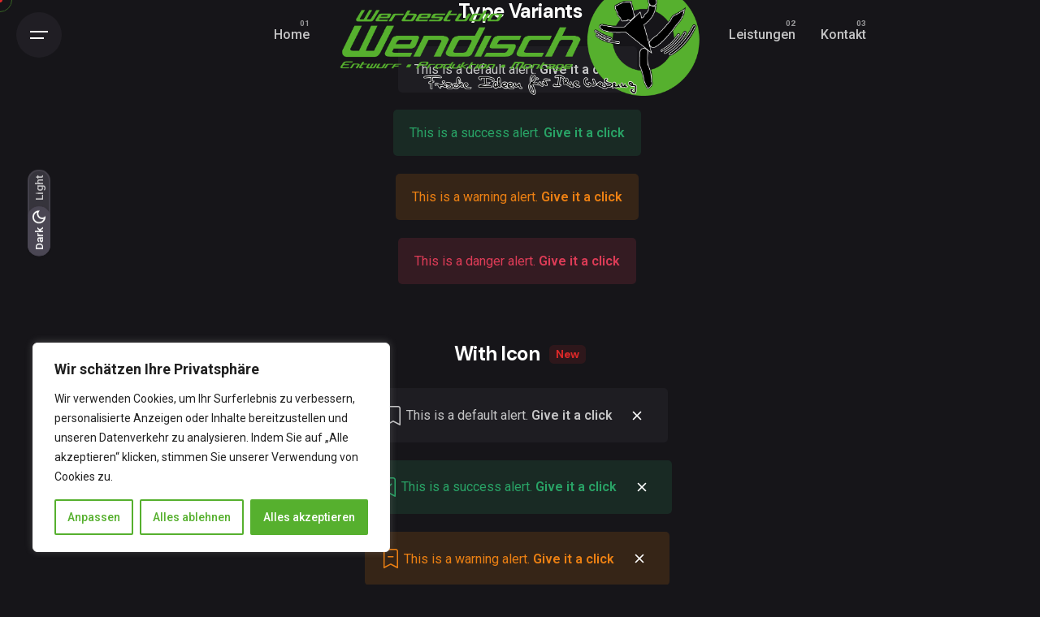

--- FILE ---
content_type: text/css
request_url: https://www.werbestudio-wendisch.de/wp-content/uploads/elementor/css/post-217005.css?ver=1680936833
body_size: 9427
content:
.elementor-217005 .elementor-element.elementor-element-15856790{--spacer-size:4vh;}.elementor-217005 .elementor-element.elementor-element-52b2f930 .alert{border-radius:5px;}.elementor-217005 .elementor-element.elementor-element-52b2f930 .alert a{font-weight:600;}.elementor-217005 .elementor-element.elementor-element-2ac4903{--spacer-size:3vh;}.elementor-217005 .elementor-element.elementor-element-291417d8 .alert{border-radius:5px;}.elementor-217005 .elementor-element.elementor-element-291417d8 .alert a{font-weight:600;}.elementor-217005 .elementor-element.elementor-element-459fa30f{--spacer-size:3vh;}.elementor-217005 .elementor-element.elementor-element-5140a202 .alert{border-radius:5px;}.elementor-217005 .elementor-element.elementor-element-5140a202 .alert a{font-weight:600;}.elementor-217005 .elementor-element.elementor-element-4e63754f{--spacer-size:3vh;}.elementor-217005 .elementor-element.elementor-element-4c19c637 .alert{border-radius:5px;}.elementor-217005 .elementor-element.elementor-element-4c19c637 .alert a{font-weight:600;}.elementor-217005 .elementor-element.elementor-element-5999b934{--spacer-size:10vh;}.elementor-217005 .elementor-element.elementor-element-2f4c126c{--spacer-size:4vh;}.elementor-217005 .elementor-element.elementor-element-8fd3010 .alert{border-radius:5px;}.elementor-217005 .elementor-element.elementor-element-8fd3010 .icon{font-size:1.5em;}.elementor-217005 .elementor-element.elementor-element-8fd3010 .alert a{font-weight:600;}.elementor-217005 .elementor-element.elementor-element-5f2e3ef4{--spacer-size:3vh;}.elementor-217005 .elementor-element.elementor-element-11b938f9 .alert{border-radius:5px;}.elementor-217005 .elementor-element.elementor-element-11b938f9 .icon{font-size:1.5em;}.elementor-217005 .elementor-element.elementor-element-11b938f9 .alert a{font-weight:600;}.elementor-217005 .elementor-element.elementor-element-8464942{--spacer-size:3vh;}.elementor-217005 .elementor-element.elementor-element-41213b94 .alert{border-radius:5px;}.elementor-217005 .elementor-element.elementor-element-41213b94 .icon{font-size:1.5em;}.elementor-217005 .elementor-element.elementor-element-41213b94 .alert a{font-weight:600;}.elementor-217005 .elementor-element.elementor-element-6e03d5dc{--spacer-size:3vh;}.elementor-217005 .elementor-element.elementor-element-114b39d9 .alert{border-radius:5px;}.elementor-217005 .elementor-element.elementor-element-114b39d9 .icon{font-size:1.5em;}.elementor-217005 .elementor-element.elementor-element-114b39d9 .alert a{font-weight:600;}.elementor-217005 .elementor-element.elementor-element-d5a3872{--spacer-size:10vh;}.elementor-217005 .elementor-element.elementor-element-3015a928{--spacer-size:4vh;}.elementor-217005 .elementor-element.elementor-element-72ff1f82 .alert{border-radius:5px;}.elementor-217005 .elementor-element.elementor-element-72ff1f82 .alert a{font-weight:600;}.elementor-217005 .elementor-element.elementor-element-af8d0be{--spacer-size:3vh;}.elementor-217005 .elementor-element.elementor-element-42f1aeb1 .alert{border-radius:5px;}.elementor-217005 .elementor-element.elementor-element-42f1aeb1 .alert a{font-weight:600;}.elementor-217005 .elementor-element.elementor-element-1f11cf8a{--spacer-size:3vh;}.elementor-217005 .elementor-element.elementor-element-1c13e166 .alert{border-radius:5px;}.elementor-217005 .elementor-element.elementor-element-1c13e166 .alert a{font-weight:600;}.elementor-217005 .elementor-element.elementor-element-41536ecc{--spacer-size:3vh;}.elementor-217005 .elementor-element.elementor-element-7f2593d4 .alert{border-radius:5px;}.elementor-217005 .elementor-element.elementor-element-7f2593d4 .alert a{font-weight:600;}.elementor-217005 .elementor-element.elementor-element-36aa1bc4{--spacer-size:10vh;}.elementor-217005 .elementor-element.elementor-element-201f71b6{--spacer-size:4vh;}.elementor-217005 .elementor-element.elementor-element-7544afbb .alert{border-radius:5px;}.elementor-217005 .elementor-element.elementor-element-7544afbb .alert a{font-weight:600;}.elementor-217005 .elementor-element.elementor-element-7b4b4f85{--spacer-size:3vh;}.elementor-217005 .elementor-element.elementor-element-77993167 .alert{border-radius:5px;}.elementor-217005 .elementor-element.elementor-element-77993167 .alert a{font-weight:600;}.elementor-217005 .elementor-element.elementor-element-110c691a{--spacer-size:3vh;}.elementor-217005 .elementor-element.elementor-element-2c6fb363 .alert{border-radius:5px;}.elementor-217005 .elementor-element.elementor-element-2c6fb363 .alert a{font-weight:600;}.elementor-217005 .elementor-element.elementor-element-6720f014{--spacer-size:3vh;}.elementor-217005 .elementor-element.elementor-element-57823c14 .alert{border-radius:5px;}.elementor-217005 .elementor-element.elementor-element-57823c14 .alert a{font-weight:600;}.elementor-217005 .elementor-element.elementor-element-44e07df9{--spacer-size:10vh;}.elementor-217005 .elementor-element.elementor-element-1293c2fe{--spacer-size:4vh;}.elementor-217005 .elementor-element.elementor-element-1f66e443 .alert{border-radius:5px;}.elementor-217005 .elementor-element.elementor-element-1f66e443 .alert a{font-weight:600;}.elementor-217005 .elementor-element.elementor-element-54de968f{--spacer-size:3vh;}.elementor-217005 .elementor-element.elementor-element-377de696 .alert{border-radius:5px;}.elementor-217005 .elementor-element.elementor-element-377de696 .alert a{font-weight:600;}.elementor-217005 .elementor-element.elementor-element-2ccb564a{--spacer-size:3vh;}.elementor-217005 .elementor-element.elementor-element-1f31275e .alert{border-radius:5px;}.elementor-217005 .elementor-element.elementor-element-1f31275e .alert a{font-weight:600;}.elementor-217005 .elementor-element.elementor-element-3ca2b215{--spacer-size:3vh;}.elementor-217005 .elementor-element.elementor-element-4e88e219 .alert{border-radius:5px;}.elementor-217005 .elementor-element.elementor-element-4e88e219 .alert a{font-weight:600;}.elementor-217005 .elementor-element.elementor-element-382448fb{--spacer-size:3vh;}.elementor-217005 .elementor-element.elementor-element-482ba35b .alert{border-radius:5px;}.elementor-217005 .elementor-element.elementor-element-482ba35b .alert a{font-weight:600;}.elementor-217005 .elementor-element.elementor-element-74a01062{--spacer-size:3vh;}.elementor-217005 .elementor-element.elementor-element-4ca0874d .alert{border-radius:5px;}.elementor-217005 .elementor-element.elementor-element-4ca0874d .alert a{font-weight:600;}.elementor-217005 .elementor-element.elementor-element-712a9112{--spacer-size:10vh;}.elementor-217005 .elementor-element.elementor-element-e741861{--spacer-size:4vh;}.elementor-217005 .elementor-element.elementor-element-38c824f6 .alert{border-radius:5px;}.elementor-217005 .elementor-element.elementor-element-38c824f6 .alert a{font-weight:600;}.elementor-217005 .elementor-element.elementor-element-859f760{--spacer-size:3vh;}.elementor-217005 .elementor-element.elementor-element-28e63f35 .alert{border-radius:5px;}.elementor-217005 .elementor-element.elementor-element-28e63f35 .alert a{font-weight:600;}.elementor-217005 .elementor-element.elementor-element-4a5ed720{--spacer-size:3vh;}.elementor-217005 .elementor-element.elementor-element-9c0b2e6 .alert{border-radius:5px;}.elementor-217005 .elementor-element.elementor-element-9c0b2e6 .alert a{font-weight:600;}.elementor-217005 .elementor-element.elementor-element-203cebb5{--spacer-size:3vh;}.elementor-217005 .elementor-element.elementor-element-6688aeb0 .alert{border-radius:5px;}.elementor-217005 .elementor-element.elementor-element-6688aeb0 .alert a{font-weight:600;}.elementor-217005 .elementor-element.elementor-element-4e3cb042{--spacer-size:10vh;}@media(max-width:767px){.elementor-217005 .elementor-element.elementor-element-5999b934{--spacer-size:6vh;}.elementor-217005 .elementor-element.elementor-element-d5a3872{--spacer-size:6vh;}.elementor-217005 .elementor-element.elementor-element-36aa1bc4{--spacer-size:6vh;}.elementor-217005 .elementor-element.elementor-element-44e07df9{--spacer-size:6vh;}.elementor-217005 .elementor-element.elementor-element-712a9112{--spacer-size:6vh;}.elementor-217005 .elementor-element.elementor-element-4e3cb042{--spacer-size:6vh;}}@media(min-width:768px){.elementor-217005 .elementor-element.elementor-element-7deab95{width:25%;}.elementor-217005 .elementor-element.elementor-element-6ae64eb6{width:49.333%;}.elementor-217005 .elementor-element.elementor-element-ed39d00{width:25%;}.elementor-217005 .elementor-element.elementor-element-6986950e{width:25%;}.elementor-217005 .elementor-element.elementor-element-4bbb2a23{width:49.333%;}.elementor-217005 .elementor-element.elementor-element-6b7c196f{width:25%;}.elementor-217005 .elementor-element.elementor-element-75207029{width:25%;}.elementor-217005 .elementor-element.elementor-element-389b3801{width:49.333%;}.elementor-217005 .elementor-element.elementor-element-1bddb0b2{width:25%;}.elementor-217005 .elementor-element.elementor-element-501c45a2{width:25%;}.elementor-217005 .elementor-element.elementor-element-21028c11{width:49.333%;}.elementor-217005 .elementor-element.elementor-element-4a6c99d6{width:25%;}.elementor-217005 .elementor-element.elementor-element-4ba36137{width:25%;}.elementor-217005 .elementor-element.elementor-element-81035e7{width:49.333%;}.elementor-217005 .elementor-element.elementor-element-8abe7a{width:25%;}.elementor-217005 .elementor-element.elementor-element-1215354e{width:25%;}.elementor-217005 .elementor-element.elementor-element-da04acc{width:49.333%;}.elementor-217005 .elementor-element.elementor-element-727ac887{width:25%;}}

--- FILE ---
content_type: text/javascript
request_url: https://www.werbestudio-wendisch.de/wp-content/themes/ohio/assets/js/jquery.clb-slider.min.js?ver=6.9
body_size: 13797
content:
!function(e){"use strict";var i={init:function(i){return this.each(function(){var t=e(this),s=t.children().length,a=e(".clb-slider-scroll-top").length,l="",n="",r=t.hasClass("clb-slider")?t.find(".clb-slider-item:not(.cloned)").length:t.children().length;const o=e("body").hasClass("rtl");var d=1,c=0,p=0,g=0,v={items:1,navBtn:!0,dots:!1,pagination:!1,autoplay:!1,autoplayTimeout:3e3,autoplayHoverPause:!0,loop:!1,responsive:!1,mousewheel:!1,drag:!1,gap:0,scrollToSlider:!1,verticalScroll:!1,navBtnClasses:"",startSlide:!1,autoHeight:!1,slidesCount:!1},h=(t.data({slideNow:d}),b());!function(i){if(t.hasClass("clb-slider"))var a=t.find("> .clb-slider-outer-stage > .clb-slider-stage > .clb-slider-item");else{t.addClass("clb-slider");var r=e('<div class="clb-slider-outer-stage"><div class="clb-slider-stage"></div><div>'),a=t.children().addClass("clb-slider-item");if(i.navBtn){var d='<div class="clb-slider-nav-btn"><div class="prev-btn icon-button '+i.navBtnClasses+'" tabindex="0"><i class="icon"><svg class="default" width="16" height="16" viewBox="0 0 16 16" xmlns="http://www.w3.org/2000/svg"><path d="M8 0L6.59 1.41L12.17 7H0V9H12.17L6.59 14.59L8 16L16 8L8 0Z"/></svg><svg class="minimal" width="18" height="16" viewBox="0 0 18 16" fill="none" xmlns="http://www.w3.org/2000/svg"><path fill-rule="evenodd" clip-rule="evenodd" d="M0 8C0 7.58579 0.335786 7.25 0.75 7.25H17.25C17.6642 7.25 18 7.58579 18 8C18 8.41421 17.6642 8.75 17.25 8.75H0.75C0.335786 8.75 0 8.41421 0 8Z"></path><path fill-rule="evenodd" clip-rule="evenodd" d="M9.96967 0.71967C10.2626 0.426777 10.7374 0.426777 11.0303 0.71967L17.7803 7.46967C18.0732 7.76256 18.0732 8.23744 17.7803 8.53033L11.0303 15.2803C10.7374 15.5732 10.2626 15.5732 9.96967 15.2803C9.67678 14.9874 9.67678 14.5126 9.96967 14.2197L16.1893 8L9.96967 1.78033C9.67678 1.48744 9.67678 1.01256 9.96967 0.71967Z"></path></svg></i></div><div class="next-btn icon-button '+i.navBtnClasses+'" tabindex="0"><i class="icon"><svg class="default" width="16" height="16" viewBox="0 0 16 16" xmlns="http://www.w3.org/2000/svg"><path d="M8 0L6.59 1.41L12.17 7H0V9H12.17L6.59 14.59L8 16L16 8L8 0Z"/></svg><svg class="minimal" width="18" height="16" viewBox="0 0 18 16" fill="none" xmlns="http://www.w3.org/2000/svg"><path fill-rule="evenodd" clip-rule="evenodd" d="M0 8C0 7.58579 0.335786 7.25 0.75 7.25H17.25C17.6642 7.25 18 7.58579 18 8C18 8.41421 17.6642 8.75 17.25 8.75H0.75C0.335786 8.75 0 8.41421 0 8Z"></path><path fill-rule="evenodd" clip-rule="evenodd" d="M9.96967 0.71967C10.2626 0.426777 10.7374 0.426777 11.0303 0.71967L17.7803 7.46967C18.0732 7.76256 18.0732 8.23744 17.7803 8.53033L11.0303 15.2803C10.7374 15.5732 10.2626 15.5732 9.96967 15.2803C9.67678 14.9874 9.67678 14.5126 9.96967 14.2197L16.1893 8L9.96967 1.78033C9.67678 1.48744 9.67678 1.01256 9.96967 0.71967Z"></path></svg></i></div></div>';t.append(e(d))}if(i.verticalScroll)var c=B(a);if(i.dots){for(var p=e('<div class="clb-slider-nav-dots"></div>'),v=e('<div class="clb-slider-dot"><svg width="22px" height="22px" viewBox="0 0 22 22"><g stroke="#17161A" stroke-width="2" fill="none" transform="translate(11, 11)"><circle cx="0" cy="0" r="10"></circle></g></svg></div>'),h=s;0!=h;h--)v.clone().appendTo(p);p.find(".clb-slider-dot:first-child").addClass("active"),t.append(p),l=t.find("> .clb-slider-nav-dots > .clb-slider-dot")}if(i.pagination){for(var u=e('<div class="clb-slider-pagination"></div>'),m=e('<div class="clb-slider-page"></div>'),h=1;h<=s;h++)h<10?m.clone().append('<span class="clb-slider-pagination-index"> 0'+h+"</span>").appendTo(u):m.clone().append('<span class="clb-slider-pagination-index">'+h+"</span>").appendTo(u);u.find(".clb-slider-page:first-child").addClass("active"),t.append(u),n=t.find("> .clb-slider-pagination > .clb-slider-page")}if(i.slidesCount){var f=e('<div class="clb-slider-count"><div class="clb-slider-count-current"></div><div class="clb-slider-count-total">'+s+"</div></div>"),b=e('<div class="clb-slider-count-number"></div>');t.append(f);for(var w=t.find(".clb-slider-count-current"),h=1;h<=s;h++)b.clone().append('<span class="clb-slider-pagination-index">'+h+"</span>").appendTo(w);b.clone().append('<span class="clb-slider-pagination-index">'+s+"</span>").prependTo(w),b.clone().append('<span class="clb-slider-pagination-index">1</span>').appendTo(w),g=t.find(".clb-slider-count-number").height();var C=t.find(".clb-slider-count-current");C.css({transform:"translate(0, -"+g+"px)","-webkit-transform":"translate(0, -"+g+"px)","-ms-transform":"translate(0, -"+g+"px)"})}a.wrapAll(r)}i.loop||(a.slice(0,i.items).addClass("active"),e(a[0+i.items]).addClass("next-slide"),t.addClass("first-slide"));if(i.verticalScroll){var x=t.width();i.items,i.gap,i.items;t.find("> .clb-slider-outer-stage > .clb-slider-stage").css({"min-width":x+"px"});var T=t.height(),y=T*s/i.items+i.gap/i.items*s;a.css("height",c+"px"),o?a.css("margin-left",i.gap+"px"):a.css("margin-right",i.gap+"px"),t.css("height",c);var T=a.height();t.find("> .clb-slider-stage").css({height:y+"px",width:"auto"})}else{var x=t.width(),S=x/i.items-i.gap+i.gap/i.items;a.css("min-width",S+"px"),o?a.css("margin-left",i.gap+"px"):a.css("margin-right",i.gap+"px");var T=a.height();t.find("> .clb-slider-outer-stage").css("max-width",S*i.items+"px")}}(h);var u,m=t.find(" > .clb-slider-outer-stage > .clb-slider-stage"),f=m.find(" > .clb-slider-item");function b(){var t=e.extend(v,i);return v.responsive&&e(v.responsive).each(function(s){for(var a in e(this)[s])if(e(window).width()<=a)return t=e.extend(v,i.responsive[a])}),t}function w(i,t,l,n,o,c){i.trigger("clb-slider.change").trigger("clb-slider.next-change"),(t.loop&&d!=s-r||d<r)&&(n.removeClass("active prev-slide next-slide"),l.css({transition:"1s"}),i.removeClass("first-slide"),t.loop&&++d,t.loop?(t.dots||t.pagination)&&L(d-r):(t.dots||t.pagination)&&L(d),n.slice(d,d+t.items).addClass("active"),e(n[d-1]).addClass("prev-slide"),e(n[d+t.items]).addClass("next-slide"),p=t.verticalScroll?-i.height()/t.items*d-t.gap/t.items*d:-i.width()/t.items*d-t.gap/t.items*d,H(),t.loop||++d==r&&i.addClass("last-slide"),t.loop&&d-t.items,d==s-r&&t.loop&&(n.slice(r,r+t.items).addClass("active"),1,setTimeout(function(){i.find("> .clb-slider-outer-stage > .clb-slider-stage > .cloned").removeClass("active"),e(n[d=r]).addClass("active"),p=t.verticalScroll?-i.height()/t.items*d-t.gap/t.items*d:-i.width()/t.items*d-t.gap/t.items*d,H(),(t.dots||t.pagination)&&L(d-r),l.css({transition:"none"}),a&&S()},1e3))),a&&S(),y(d),setTimeout(function(){i.trigger("clb-slider.changed")},1e3)}function C(i,t,l,n,o,c){i.trigger("clb-slider.change").trigger("clb-slider.prev-change"),(t.loop&&d!=r-t.items||d>1)&&(l.css({transition:"1s"}),i.removeClass("last-slide"),t.loop||(--d-1,1==d&&i.addClass("first-slide")),p=t.verticalScroll?-i.height()/t.items*(d-1)-t.gap/t.items*d+ +t.gap/t.items:-i.width()/t.items*(d-1)-t.gap/t.items*d+ +t.gap/t.items,H(),t.loop&&--d-1,t.loop?((t.dots||t.pagination)&&L(d-r<0?d:d-r),n.removeClass("active prev-slide next-slide"),n.slice(d,d+t.items).addClass("active"),e(n[d-2]).addClass("prev-slide"),e(n[d+t.items]).addClass("next-slide")):((t.dots||t.pagination)&&L(d-1),n.removeClass("active prev-slide next-slide"),n.slice(d-1,d+t.items-1).addClass("active"),e(n[d-2]).addClass("prev-slide"),e(n[d+t.items-1]).addClass("next-slide")),d==r-t.items&&t.loop&&(n.slice(2*r-t.items,2*r-t.items+t.items).addClass("active"),s-t.items-1,setTimeout(function(){i.find("> .clb-slider-outer-stage > .clb-slider-stage > .cloned").removeClass("active"),d=2*r-t.items,e(n[d]).addClass("active"),p=t.verticalScroll?-i.height()/t.items*d-t.gap/t.items*d:-i.width()/t.items*d-t.gap/t.items*d,l.css({transition:"none"}),H(),t.pagination&&L(d-r),a&&S()},1e3))),a&&S(),y(d),setTimeout(function(){i.trigger("clb-slider.changed")},1e3)}function x(i,t,a){a.on("click",function(){m.css({transition:"1s"}),c=e(this).index(),t.loop&&(c=c+r-1),c+1!=d&&(c+1>s-t.items&&(c=c-t.items+1),d=c,w(i,t,m,f))})}function T(e){var i=e.find("> .clb-slider-outer-stage");i[0].style.height="";var t=B(i.find("> .clb-slider-stage > .clb-slider-item.active"));i.height(t)}function y(e){var i=t.find(".clb-slider-count-current"),s=i.find(".clb-slider-count-number"),a=0,l=t.find(".clb-slider-count-number").height();function n(){i.css({transform:"translate(0, -"+l*a+"px)","-webkit-transform":"translate(0, -"+l*a+"px)","-ms-transform":"translate(0, -"+l*a+"px)"})}i.css({transition:".3s"}),h.loop?(a=e-r+1)==s.length?a=0:a<0?a=r+s:a>r?setTimeout(function(){a=1,i.css({transition:"none"}),n()},300):0==a&&setTimeout(function(){a=r,i.css({transition:"none"}),n()},300):a=e,n()}function S(){if(t.hasClass("clb-slider-scroll-bar")){let i=h.loop?d-r+1:d,t=100/r*i;t>100&&(t=100),e(".scroll-track").css("width",t+"%")}}function L(i){l&&(l.removeClass("active"),e(l[i]).addClass("active")),n&&(n.removeClass("active"),e(n[i]).addClass("active"))}function H(){p=Math.round(p),o&&(p*=-1),h.verticalScroll?m.css({transform:"translate(0, "+p+"px)","-webkit-transform":"translate(0, "+p+"px)","-ms-transform":"translate(0, "+p+"px)"}):m.css({transform:"translate("+p+"px, 0)","-webkit-transform":"translate("+p+"px, 0)","-ms-transform":"translate("+p+"px, 0)"})}function k(){m.css({transition:"none"});var e=b();if(e.verticalScroll){var i=(r=t.width())*s/e.items+e.gap/e.items*s;t.find("> .clb-slider-stage").css({width:i+"px"});var a=(n=t.height())/e.items-e.gap+e.gap/e.items,l=n*s/e.items+e.gap/e.items*s;f.css("height",a+"px"),o?f.css("margin-left",e.gap+"px"):f.css("margin-right",e.gap+"px"),t.css("height",a);var n=f.height();t.find("> .clb-slider-stage").css({height:l+"px",width:"auto"})}else{var r,c=(r=t.width())/e.items-e.gap+e.gap/e.items;i=r*s/e.items+e.gap/e.items*s;f.css("min-width",c+"px"),o?f.css("margin-left",e.gap+"px"):f.css("margin-right",e.gap+"px");n=f.height();t.find("> .clb-slider-stage").css({width:i+"px"})}p=e.verticalScroll?-t.height()/e.items*d-e.gap/e.items*d:-t.width()/e.items*d-e.gap/e.items*d,H(),e.autoHeight&&T(t)}function B(i){var t=0;return i.each(function(){e(this).outerHeight()>t&&(t=e(this).outerHeight())}),t}!function(){h.loop&&(m.find(" > .cloned").length||(e(f).clone().addClass("cloned").appendTo(m),e(f).clone().addClass("cloned").prependTo(m)),f=m.find(" > .clb-slider-item"),d=r,s=f.length,f.slice(d,d+h.items).addClass("active"),p=h.verticalScroll?-t.height()/h.items*d-h.gap/h.items*d:-t.width()/h.items*d-h.gap/h.items*d,H(),e(f[d-1]).addClass("prev-slide"),e(f[d+h.items]).addClass("next-slide"));!0===h.mousewheel&&function(i,t,a,r){i.offset().top,e(window).height(),i.outerHeight();var o=!0;if(-1!=navigator.userAgent.indexOf("Mac OS X"));else;i.on("wheel mousewheel",function(c){var p=c.originalEvent.deltaY;if(-1!=navigator.userAgent.indexOf("Mac OS X"))var g=1300;else var g=1e3;if((1==t.scrollToSlider&&1==d&&p>0||d==s&&p<0)&&(e("html, body").animate({scrollTop:i.offset().top+"px"}),c.preventDefault()),!o)return!1;p>0&&d<s?(w(i,t,a,r,l,n),o=!1,c.preventDefault()):p<0&&d>1&&(C(i,t,a,r,l,n),o=!1,c.preventDefault()),setTimeout(function(){o=!0},g)})}(t,h,m,f);!0===h.drag&&function(e,i,t,s){var a=!0,r=100;e.find(" > .clb-slider-outer-stage ").on("mousedown touchstart",function(o){var d=o.clientX;if("touchstart"==o.type){d=o.originalEvent.touches[0].pageX;var c=o.originalEvent.touches[0].pageY}e.find(" > .clb-slider-outer-stage ").on("mousemove touchmove",function(o){if(1==a){var p=o.pageX;if("touchmove"==o.type){if(o.originalEvent.touches[0].pageY>c+40||o.originalEvent.touches[0].pageY<c-40)return;p=o.originalEvent.touches[0].pageX,r=50}p+r<d?(w(e,i,t,s,l,n),d=o.clientX,a=!1):p-r>d&&(C(e,i,t,s,l,n),d=o.clientX,a=!1)}}),setTimeout(function(){a=!0},1e3),e.find(" > .clb-slider-outer-stage ")[0].ondragstart=function(){return!1}}),e.find(" > .clb-slider-outer-stage ").on("mouseup touchend",function(i){e.find(" > .clb-slider-outer-stage ").off("mousemove touchmove")})}(t,h,m,f);!0===h.autoplay&&function(i,t,s,a){var r=setInterval(function(){i.hasClass("stop-slide")||w(i,t,s,a,l,n)},t.autoplayTimeout);1==t.autoplayHoverPause&&i.hover(function(){e(this).addClass("stop-slide")},function(){e(this).removeClass("stop-slide")});e(window).on("resize",function(){clearInterval(r),r=setInterval(function(){i.hasClass("stop-slide")||w(i,t,s,a,l,n)},t.autoplayTimeout)})}(t,h,m,f);if(!0===h.dots){var i=t.find(".clb-slider-dot, .clb-slider-page");x(t,h,i)}if(!0===h.pagination){var o=t.find(".clb-slider-dot, .clb-slider-page");x(t,h,o)}h.verticalScroll&&t.addClass("clb-slider-vertical");!0===h.navBtn&&(t.find("> .clb-slider-nav-btn .next-btn").on("click",function(){t.trigger("clb-slider.navBtnClick"),w(t,h,m,f,l,n)}),t.find("> .clb-slider-nav-btn .prev-btn").on("click",function(){t.trigger("clb-slider.navBtnClick"),C(t,h,m,f,l,n)}));!1!==h.startSlide&&(d=+h.startSlide,f.removeClass("active"),f.slice(d,+d+h.items).addClass("active"),p=h.verticalScroll?-t.height()/h.items*d-h.gap/s-h.gap/2:-t.width()/h.items*d-h.gap/s-h.gap/2,H(),d++);e(window).on("keydown",function(e){var i=e.which||e.keyCode;37==i&&C(t,h,m,f,l,n),39==i&&w(t,h,m,f,l,n)}),!0===h.autoHeight&&t.on("clb-slider.init clb-slider.changed",function(){T(t)});a&&S();t.on("to-slide",function(e,i){d=i,w(t,h,m,f,l,n)}),t.on("next-slide",function(e){w(t,h,m,f,l,n)}),t.on("prev-slide",function(e){C(t,h,m,f,l,n)}),setTimeout(function(){t.trigger("clb-slider.init")},10),t.on("executeAutoHeight",function(){T(t)})}();var M=!1,X=e(window).width();e(window).on("resize",function(){e(window).width()!=X&&(u=new Date,!1===M&&(M=!0,setTimeout(function(){new Date-u<200?setTimeout(function(){M=!1,k()},200):(M=!1,k())},200)))})})},destroy:function(){return this.each(function(){var i=e(this),t=i.find(".clb-slider-item");i.removeClass("clb-slider"),t.unwrap(),t.removeAttr("style").removeClass("clb-slider-item active")})}};jQuery.fn.clbSlider=function(t){return i[t]?i[t].apply(this,Array.prototype.slice.call(arguments,1)):"object"!=typeof t&&t?void e.error("Method with name "+t+" doesn't exist"):i.init.apply(this,arguments)}}(jQuery);